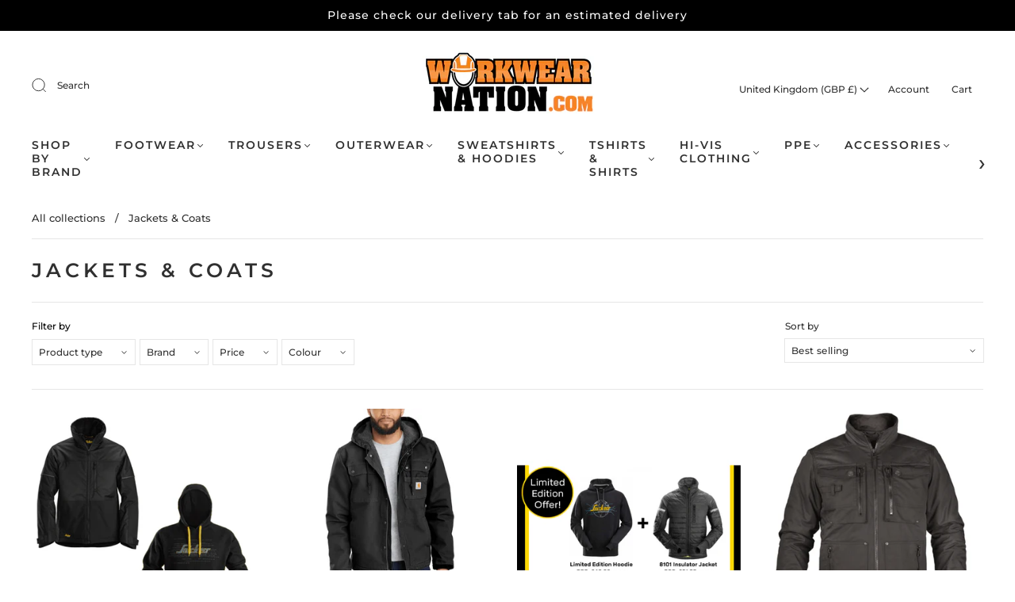

--- FILE ---
content_type: application/javascript
request_url: https://cdn.hyperspeed.me/script/workwearnation.com/cdn/shop/t/14/assets/filtering.aio.min.js?v=157746216063699535511751363659
body_size: 2486
content:
class CollectionFiltersForm extends HTMLElement{constructor(){super(),this.filterData=[],this.onActiveFilterClick=this.onActiveFilterClick.bind(this),this.productGridId="CollectionProductGrid",this.filterFormsId="CollectionFiltersForm",this.sections=this.getSections(),this.searchTemplate=document.querySelector("#main-body.search-template"),this.collectionTemplate=document.querySelector("#main-body.collection-template"),this.debouncedOnSubmit=function(e,t){let r;return(...t)=>{clearTimeout(r),r=setTimeout(()=>e.apply(this,t),500)}}(e=>{this.onSubmitHandler(e)},0),this.querySelector("form").addEventListener("input",this.debouncedOnSubmit.bind(this)),document.querySelector("[data-drawer-open-btn]").addEventListener("click",this.handleDrawerOpen.bind(this)),this.addDrawerListeners.bind(this),window.addEventListener("resize",this.addDrawerListeners.bind(this)),window.addEventListener("resize",this.setFilterDrawerPosition.bind(this)),window.addEventListener("popstate",this.onHistoryChange.bind(this)),this.bindActiveFacetButtonEvents(),this.onDropDownBlur()}onDropDownBlur(){for(let e of document.querySelectorAll("details"))document.addEventListener("click",function(t){e.contains(t.target)||e.removeAttribute("open")})}isHidden(e){return null===e.offsetParent}addDrawerListeners(){var e=document.querySelector("collection-filtering-form"),e=(e.removeAttribute("role"),e.removeAttribute("aria-modal"),window.innerWidth<991&&(e.setAttribute("role","dialog"),e.setAttribute("aria-modal","true"),this.setFilterDrawerPosition()),document.querySelector("[data-drawer-open-btn]"));this.isHidden(e)||e.addEventListener("click",this.handleDrawerOpen)}setFilterDrawerPosition(){var e=document.querySelector("[data-header]").offsetHeight;document.querySelector("#CollectionFiltersForm").style.top=e+"px"}handleDrawerOpen(e){e.target.setAttribute("tabIndex","-1");var e=document.querySelector("collection-filtering-form"),t=this.querySelector("[data-drawer-close-btn]");this.setFilterDrawerPosition(),e.classList.add("is-open"),document.body.classList.add("scroll-locked"),this.trapFocus("main-collection-filters",!0),t.addEventListener("click",this.handleDrawerClose.bind(this)),document.addEventListener("click",e=>this.handleOffDrawerClick(e),!0)}handleOffDrawerClick(e){document.querySelector("#CollectionFiltersForm").contains(e.target)||this.handleDrawerClose.bind(this)}handleDrawerClose(){var e=document.querySelector("collection-filtering-form"),t=document.querySelector("[data-drawer-open-btn]");document.body.classList.remove("scroll-locked"),e.classList.remove("is-open"),t.setAttribute("tabIndex","0"),t.focus(),document.removeEventListener("click",this.handleOffDrawerClick,!0)}trapFocus(e,t){var r="#"+e,e=document.getElementById(e);let i=document.querySelectorAll(".facets__disclosure, .collection-filters__sort"),n=document.querySelectorAll(r+` input:not([type=hidden]), ${r} button:not([tabindex="-1"]), ${r} a:not([tabindex="-1"]), ${r} textarea`),o=n[0],a;e.addEventListener("keydown",function(e){var t=i[i.length-1];a=t.hasAttribute("open")?n[n.length-1]:t,"Tab"!==e.code||e.shiftKey||document.activeElement!=a||(e.preventDefault(),o.focus()),"Tab"===e.code&&e.shiftKey&&document.activeElement==o&&(e.preventDefault(),a.focus())})}onSubmitHandler(e){if(e.preventDefault(),this.collectionTemplate){var t=new FormData(e.target.closest("form")),t=new URLSearchParams(t).toString();this.renderPage(t,e)}else if(this.searchTemplate){var t=new URLSearchParams(window.location.search),r=document.querySelector("#page-type-input").value,i=Array.from(r.split(",")),n=document.querySelector("input#sort-types"),r=(""==r&&(document.querySelector("#page-type-input").value=n.value),new FormData(e.target.closest("form")));if(r.append("q",t.get("q")),i.includes("article")&&!i.includes("product")||i.includes("page")&&!i.includes("product")){var o,a,n=document.querySelectorAll(`#${this.filterFormsId} input:not(#page-type-input)`),i=document.querySelectorAll(`#${this.filterFormsId} label:not(.collection-filters__label)`);for(o of n)o.setAttribute("disabled","disabled");for(a of i)a.classList.add("facet-checkbox--disabled");t.has("filter.p.product_type")&&(n=new URLSearchParams(window.location.search).toString(),r.delete("filter.p.product_type"),this.renderPage(n,e)),t.has("filter.p.vendor")&&(i=new URLSearchParams(window.location.search).toString(),r.delete("filter.p.vendor"),this.renderPage(i,e)),t.has("filter.v.availability")&&(n=new URLSearchParams(window.location.search).toString(),r.delete("filter.v.availability"),this.renderPage(n,e))}i=new URLSearchParams(r).toString(),this.renderPage(i,e)}}onActiveFilterClick(e){e.preventDefault(),this.toggleActiveFacets(),this.renderPage(new URL(e.target.href).searchParams.toString())}onHistoryChange(e){e=e.state?.searchParams||"",this.renderPage(e,null,!1)}toggleActiveFacets(e=!0){document.querySelectorAll(".js-facet-remove").forEach(t=>{t.classList.toggle("disabled",e)})}renderPage(e,t,r=!0){document.querySelector(`#${this.productGridId}>div`).classList.add("loading"),this.sections.forEach(r=>{if(this.collectionTemplate){let n=`${window.location.pathname}?section_id=${r.section}&`+e;var i=e=>e.url===n;this.filterData.some(i)?this.renderSectionFromCache(i,r,t):this.renderSectionFromFetch(n,r,t)}else if(this.searchTemplate){let n=window.location.pathname+"?"+e;i=e=>e.url===n,this.filterData.some(i)?this.renderSectionFromCache(i,r,t):this.renderSectionFromFetch(n,r,t)}}),r&&this.updateURLHash(e)}renderSectionFromFetch(e,t,r){fetch(e).then(e=>e.text()).then(i=>{switch(this.filterData=[...this.filterData,{html:i,url:e}],t.id){case this.productGridId:this.renderProductGrid(i);break;case this.filterFormsId:this.renderFilters(i,r);break;default:return}})}renderSectionFromCache(e,t,r){e=this.filterData.find(e).html,this.renderFilters(e,r),this.renderProductGrid(e)}renderProductGrid(e){e=(new DOMParser).parseFromString(e,"text/html").getElementById(this.productGridId).innerHTML,document.getElementById(this.productGridId).innerHTML=e}renderFilters(e,t){var e=(new DOMParser).parseFromString(e,"text/html"),r=e.querySelectorAll(`#${this.filterFormsId} .js-filter`);let i=e=>e.dataset.index===t?.target.closest(".js-filter")?.dataset.index;var n=Array.from(r).filter(e=>!i(e)),r=Array.from(r).find(i);n.forEach(e=>{document.querySelector(`.js-filter[data-index="${e.dataset.index}"]`).innerHTML=e.innerHTML}),this.renderActiveFacets(e),r&&this.renderCounts(r,t.target.closest(".js-filter"))}renderActiveFacets(e){[".active-facets-mobile",".active-facets-desktop"].forEach(t=>{var r=e.querySelector(t);r&&(document.querySelector(t).innerHTML=r.innerHTML)}),this.bindActiveFacetButtonEvents(),this.toggleActiveFacets(!1)}renderMobileElements(e){[".mobile-facets__open",".mobile-facets__count"].forEach(t=>{document.querySelector(t).innerHTML=e.querySelector(t).innerHTML}),document.getElementById("CollectionFiltersFormMobile").closest("menu-drawer").bindEvents()}renderCounts(e,t){[".count-bubble",".facets__selected"].forEach(r=>{var i=t.querySelector(r);e.querySelector(r)&&i&&(t.querySelector(r).outerHTML=e.querySelector(r).outerHTML)})}bindActiveFacetButtonEvents(){document.querySelectorAll(".js-facet-remove").forEach(e=>{e.addEventListener("click",this.onActiveFilterClick,{once:!0})})}updateURLHash(e){history.pushState({searchParams:e},"",""+window.location.pathname+(e&&"?".concat(e)))}getSections(){return[{id:this.productGridId,section:document.getElementById(this.productGridId).dataset.sectionId},{id:this.filterFormsId,section:document.getElementById("main-collection-filters").dataset.id}]}}customElements.define("collection-filtering-form",CollectionFiltersForm);class PriceRange extends HTMLElement{constructor(){super(),this.querySelectorAll("input").forEach(e=>e.addEventListener("change",this.onRangeChange.bind(this))),this.setMinAndMaxValues()}onRangeChange(e){this.adjustToValidValues(e.currentTarget),this.setMinAndMaxValues()}setMinAndMaxValues(){var e=this.querySelectorAll("input"),t=e[0],e=e[1];e.value&&t.setAttribute("max",e.value),t.value&&e.setAttribute("min",t.value),""===t.value&&e.setAttribute("min","0"),""===e.value&&t.setAttribute("max",e.getAttribute("max"))}adjustToValidValues(e){var t=Number(e.value),r=Number(e.getAttribute("min")),i=Number(e.getAttribute("max"));t<r&&(e.value=r),i<t&&(e.value=i)}}customElements.define("price-range-selector",PriceRange);class PageType extends HTMLElement{constructor(){super(),this.selector=document.querySelector("[data-page-type-selector]"),this.selector.addEventListener("change",this.setValue)}setValue(e){var e=e.currentTarget.querySelectorAll("input:checked"),e=Array.from(e).map(e=>e.value).join(","),t=document.querySelector("#page-type-input"),e=(t.value=e,new Event("input"));t.closest("form").dispatchEvent(e)}}customElements.define("page-type-selector",PageType);